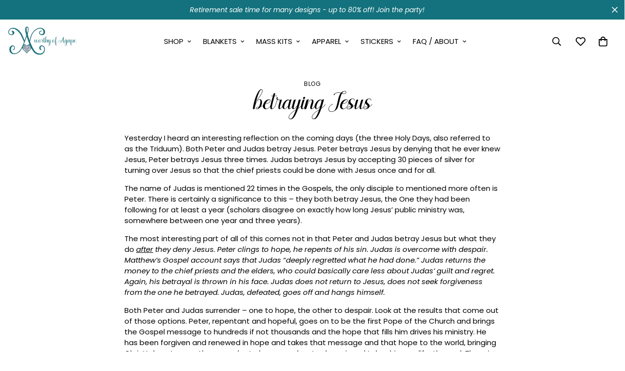

--- FILE ---
content_type: application/x-javascript; charset=utf-8
request_url: https://bundler.nice-team.net/app/shop/status/worthyofagape.myshopify.com.js?1769024689
body_size: -331
content:
var bundler_settings_updated='1765722471';